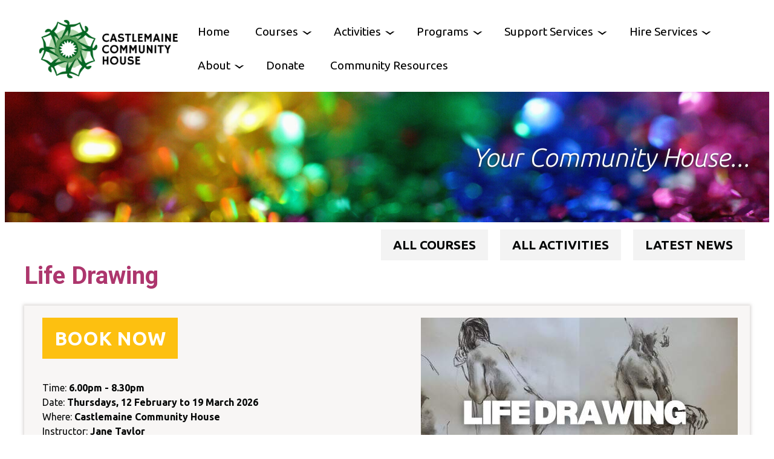

--- FILE ---
content_type: text/html; charset=UTF-8
request_url: https://cch.org.au/courses/life-drawing/
body_size: 7606
content:
<!DOCTYPE html>
<html lang="en-AU">
<head>
<meta charset="UTF-8">
<meta name="viewport" content="width=device-width, initial-scale=1">
<meta name="description" content="Castlemaine Community House | CCH">
<link rel="profile" href="http://gmpg.org/xfn/11">
<link rel="pingback" href="https://cch.org.au/xmlrpc.php">

<title>Life Drawing &#8211; Castlemaine Community House</title>
<meta name='robots' content='max-image-preview:large' />
<link rel="alternate" title="oEmbed (JSON)" type="application/json+oembed" href="https://cch.org.au/wp-json/oembed/1.0/embed?url=https%3A%2F%2Fcch.org.au%2Fcourses%2Flife-drawing%2F" />
<link rel="alternate" title="oEmbed (XML)" type="text/xml+oembed" href="https://cch.org.au/wp-json/oembed/1.0/embed?url=https%3A%2F%2Fcch.org.au%2Fcourses%2Flife-drawing%2F&#038;format=xml" />
<style id='wp-img-auto-sizes-contain-inline-css' type='text/css'>
img:is([sizes=auto i],[sizes^="auto," i]){contain-intrinsic-size:3000px 1500px}
/*# sourceURL=wp-img-auto-sizes-contain-inline-css */
</style>
<style id='wp-block-library-inline-css' type='text/css'>
:root{--wp-block-synced-color:#7a00df;--wp-block-synced-color--rgb:122,0,223;--wp-bound-block-color:var(--wp-block-synced-color);--wp-editor-canvas-background:#ddd;--wp-admin-theme-color:#007cba;--wp-admin-theme-color--rgb:0,124,186;--wp-admin-theme-color-darker-10:#006ba1;--wp-admin-theme-color-darker-10--rgb:0,107,160.5;--wp-admin-theme-color-darker-20:#005a87;--wp-admin-theme-color-darker-20--rgb:0,90,135;--wp-admin-border-width-focus:2px}@media (min-resolution:192dpi){:root{--wp-admin-border-width-focus:1.5px}}.wp-element-button{cursor:pointer}:root .has-very-light-gray-background-color{background-color:#eee}:root .has-very-dark-gray-background-color{background-color:#313131}:root .has-very-light-gray-color{color:#eee}:root .has-very-dark-gray-color{color:#313131}:root .has-vivid-green-cyan-to-vivid-cyan-blue-gradient-background{background:linear-gradient(135deg,#00d084,#0693e3)}:root .has-purple-crush-gradient-background{background:linear-gradient(135deg,#34e2e4,#4721fb 50%,#ab1dfe)}:root .has-hazy-dawn-gradient-background{background:linear-gradient(135deg,#faaca8,#dad0ec)}:root .has-subdued-olive-gradient-background{background:linear-gradient(135deg,#fafae1,#67a671)}:root .has-atomic-cream-gradient-background{background:linear-gradient(135deg,#fdd79a,#004a59)}:root .has-nightshade-gradient-background{background:linear-gradient(135deg,#330968,#31cdcf)}:root .has-midnight-gradient-background{background:linear-gradient(135deg,#020381,#2874fc)}:root{--wp--preset--font-size--normal:16px;--wp--preset--font-size--huge:42px}.has-regular-font-size{font-size:1em}.has-larger-font-size{font-size:2.625em}.has-normal-font-size{font-size:var(--wp--preset--font-size--normal)}.has-huge-font-size{font-size:var(--wp--preset--font-size--huge)}.has-text-align-center{text-align:center}.has-text-align-left{text-align:left}.has-text-align-right{text-align:right}.has-fit-text{white-space:nowrap!important}#end-resizable-editor-section{display:none}.aligncenter{clear:both}.items-justified-left{justify-content:flex-start}.items-justified-center{justify-content:center}.items-justified-right{justify-content:flex-end}.items-justified-space-between{justify-content:space-between}.screen-reader-text{border:0;clip-path:inset(50%);height:1px;margin:-1px;overflow:hidden;padding:0;position:absolute;width:1px;word-wrap:normal!important}.screen-reader-text:focus{background-color:#ddd;clip-path:none;color:#444;display:block;font-size:1em;height:auto;left:5px;line-height:normal;padding:15px 23px 14px;text-decoration:none;top:5px;width:auto;z-index:100000}html :where(.has-border-color){border-style:solid}html :where([style*=border-top-color]){border-top-style:solid}html :where([style*=border-right-color]){border-right-style:solid}html :where([style*=border-bottom-color]){border-bottom-style:solid}html :where([style*=border-left-color]){border-left-style:solid}html :where([style*=border-width]){border-style:solid}html :where([style*=border-top-width]){border-top-style:solid}html :where([style*=border-right-width]){border-right-style:solid}html :where([style*=border-bottom-width]){border-bottom-style:solid}html :where([style*=border-left-width]){border-left-style:solid}html :where(img[class*=wp-image-]){height:auto;max-width:100%}:where(figure){margin:0 0 1em}html :where(.is-position-sticky){--wp-admin--admin-bar--position-offset:var(--wp-admin--admin-bar--height,0px)}@media screen and (max-width:600px){html :where(.is-position-sticky){--wp-admin--admin-bar--position-offset:0px}}

/*# sourceURL=wp-block-library-inline-css */
</style><style id='global-styles-inline-css' type='text/css'>
:root{--wp--preset--aspect-ratio--square: 1;--wp--preset--aspect-ratio--4-3: 4/3;--wp--preset--aspect-ratio--3-4: 3/4;--wp--preset--aspect-ratio--3-2: 3/2;--wp--preset--aspect-ratio--2-3: 2/3;--wp--preset--aspect-ratio--16-9: 16/9;--wp--preset--aspect-ratio--9-16: 9/16;--wp--preset--color--black: #000000;--wp--preset--color--cyan-bluish-gray: #abb8c3;--wp--preset--color--white: #ffffff;--wp--preset--color--pale-pink: #f78da7;--wp--preset--color--vivid-red: #cf2e2e;--wp--preset--color--luminous-vivid-orange: #ff6900;--wp--preset--color--luminous-vivid-amber: #fcb900;--wp--preset--color--light-green-cyan: #7bdcb5;--wp--preset--color--vivid-green-cyan: #00d084;--wp--preset--color--pale-cyan-blue: #8ed1fc;--wp--preset--color--vivid-cyan-blue: #0693e3;--wp--preset--color--vivid-purple: #9b51e0;--wp--preset--gradient--vivid-cyan-blue-to-vivid-purple: linear-gradient(135deg,rgb(6,147,227) 0%,rgb(155,81,224) 100%);--wp--preset--gradient--light-green-cyan-to-vivid-green-cyan: linear-gradient(135deg,rgb(122,220,180) 0%,rgb(0,208,130) 100%);--wp--preset--gradient--luminous-vivid-amber-to-luminous-vivid-orange: linear-gradient(135deg,rgb(252,185,0) 0%,rgb(255,105,0) 100%);--wp--preset--gradient--luminous-vivid-orange-to-vivid-red: linear-gradient(135deg,rgb(255,105,0) 0%,rgb(207,46,46) 100%);--wp--preset--gradient--very-light-gray-to-cyan-bluish-gray: linear-gradient(135deg,rgb(238,238,238) 0%,rgb(169,184,195) 100%);--wp--preset--gradient--cool-to-warm-spectrum: linear-gradient(135deg,rgb(74,234,220) 0%,rgb(151,120,209) 20%,rgb(207,42,186) 40%,rgb(238,44,130) 60%,rgb(251,105,98) 80%,rgb(254,248,76) 100%);--wp--preset--gradient--blush-light-purple: linear-gradient(135deg,rgb(255,206,236) 0%,rgb(152,150,240) 100%);--wp--preset--gradient--blush-bordeaux: linear-gradient(135deg,rgb(254,205,165) 0%,rgb(254,45,45) 50%,rgb(107,0,62) 100%);--wp--preset--gradient--luminous-dusk: linear-gradient(135deg,rgb(255,203,112) 0%,rgb(199,81,192) 50%,rgb(65,88,208) 100%);--wp--preset--gradient--pale-ocean: linear-gradient(135deg,rgb(255,245,203) 0%,rgb(182,227,212) 50%,rgb(51,167,181) 100%);--wp--preset--gradient--electric-grass: linear-gradient(135deg,rgb(202,248,128) 0%,rgb(113,206,126) 100%);--wp--preset--gradient--midnight: linear-gradient(135deg,rgb(2,3,129) 0%,rgb(40,116,252) 100%);--wp--preset--font-size--small: 13px;--wp--preset--font-size--medium: 20px;--wp--preset--font-size--large: 36px;--wp--preset--font-size--x-large: 42px;--wp--preset--spacing--20: 0.44rem;--wp--preset--spacing--30: 0.67rem;--wp--preset--spacing--40: 1rem;--wp--preset--spacing--50: 1.5rem;--wp--preset--spacing--60: 2.25rem;--wp--preset--spacing--70: 3.38rem;--wp--preset--spacing--80: 5.06rem;--wp--preset--shadow--natural: 6px 6px 9px rgba(0, 0, 0, 0.2);--wp--preset--shadow--deep: 12px 12px 50px rgba(0, 0, 0, 0.4);--wp--preset--shadow--sharp: 6px 6px 0px rgba(0, 0, 0, 0.2);--wp--preset--shadow--outlined: 6px 6px 0px -3px rgb(255, 255, 255), 6px 6px rgb(0, 0, 0);--wp--preset--shadow--crisp: 6px 6px 0px rgb(0, 0, 0);}:where(.is-layout-flex){gap: 0.5em;}:where(.is-layout-grid){gap: 0.5em;}body .is-layout-flex{display: flex;}.is-layout-flex{flex-wrap: wrap;align-items: center;}.is-layout-flex > :is(*, div){margin: 0;}body .is-layout-grid{display: grid;}.is-layout-grid > :is(*, div){margin: 0;}:where(.wp-block-columns.is-layout-flex){gap: 2em;}:where(.wp-block-columns.is-layout-grid){gap: 2em;}:where(.wp-block-post-template.is-layout-flex){gap: 1.25em;}:where(.wp-block-post-template.is-layout-grid){gap: 1.25em;}.has-black-color{color: var(--wp--preset--color--black) !important;}.has-cyan-bluish-gray-color{color: var(--wp--preset--color--cyan-bluish-gray) !important;}.has-white-color{color: var(--wp--preset--color--white) !important;}.has-pale-pink-color{color: var(--wp--preset--color--pale-pink) !important;}.has-vivid-red-color{color: var(--wp--preset--color--vivid-red) !important;}.has-luminous-vivid-orange-color{color: var(--wp--preset--color--luminous-vivid-orange) !important;}.has-luminous-vivid-amber-color{color: var(--wp--preset--color--luminous-vivid-amber) !important;}.has-light-green-cyan-color{color: var(--wp--preset--color--light-green-cyan) !important;}.has-vivid-green-cyan-color{color: var(--wp--preset--color--vivid-green-cyan) !important;}.has-pale-cyan-blue-color{color: var(--wp--preset--color--pale-cyan-blue) !important;}.has-vivid-cyan-blue-color{color: var(--wp--preset--color--vivid-cyan-blue) !important;}.has-vivid-purple-color{color: var(--wp--preset--color--vivid-purple) !important;}.has-black-background-color{background-color: var(--wp--preset--color--black) !important;}.has-cyan-bluish-gray-background-color{background-color: var(--wp--preset--color--cyan-bluish-gray) !important;}.has-white-background-color{background-color: var(--wp--preset--color--white) !important;}.has-pale-pink-background-color{background-color: var(--wp--preset--color--pale-pink) !important;}.has-vivid-red-background-color{background-color: var(--wp--preset--color--vivid-red) !important;}.has-luminous-vivid-orange-background-color{background-color: var(--wp--preset--color--luminous-vivid-orange) !important;}.has-luminous-vivid-amber-background-color{background-color: var(--wp--preset--color--luminous-vivid-amber) !important;}.has-light-green-cyan-background-color{background-color: var(--wp--preset--color--light-green-cyan) !important;}.has-vivid-green-cyan-background-color{background-color: var(--wp--preset--color--vivid-green-cyan) !important;}.has-pale-cyan-blue-background-color{background-color: var(--wp--preset--color--pale-cyan-blue) !important;}.has-vivid-cyan-blue-background-color{background-color: var(--wp--preset--color--vivid-cyan-blue) !important;}.has-vivid-purple-background-color{background-color: var(--wp--preset--color--vivid-purple) !important;}.has-black-border-color{border-color: var(--wp--preset--color--black) !important;}.has-cyan-bluish-gray-border-color{border-color: var(--wp--preset--color--cyan-bluish-gray) !important;}.has-white-border-color{border-color: var(--wp--preset--color--white) !important;}.has-pale-pink-border-color{border-color: var(--wp--preset--color--pale-pink) !important;}.has-vivid-red-border-color{border-color: var(--wp--preset--color--vivid-red) !important;}.has-luminous-vivid-orange-border-color{border-color: var(--wp--preset--color--luminous-vivid-orange) !important;}.has-luminous-vivid-amber-border-color{border-color: var(--wp--preset--color--luminous-vivid-amber) !important;}.has-light-green-cyan-border-color{border-color: var(--wp--preset--color--light-green-cyan) !important;}.has-vivid-green-cyan-border-color{border-color: var(--wp--preset--color--vivid-green-cyan) !important;}.has-pale-cyan-blue-border-color{border-color: var(--wp--preset--color--pale-cyan-blue) !important;}.has-vivid-cyan-blue-border-color{border-color: var(--wp--preset--color--vivid-cyan-blue) !important;}.has-vivid-purple-border-color{border-color: var(--wp--preset--color--vivid-purple) !important;}.has-vivid-cyan-blue-to-vivid-purple-gradient-background{background: var(--wp--preset--gradient--vivid-cyan-blue-to-vivid-purple) !important;}.has-light-green-cyan-to-vivid-green-cyan-gradient-background{background: var(--wp--preset--gradient--light-green-cyan-to-vivid-green-cyan) !important;}.has-luminous-vivid-amber-to-luminous-vivid-orange-gradient-background{background: var(--wp--preset--gradient--luminous-vivid-amber-to-luminous-vivid-orange) !important;}.has-luminous-vivid-orange-to-vivid-red-gradient-background{background: var(--wp--preset--gradient--luminous-vivid-orange-to-vivid-red) !important;}.has-very-light-gray-to-cyan-bluish-gray-gradient-background{background: var(--wp--preset--gradient--very-light-gray-to-cyan-bluish-gray) !important;}.has-cool-to-warm-spectrum-gradient-background{background: var(--wp--preset--gradient--cool-to-warm-spectrum) !important;}.has-blush-light-purple-gradient-background{background: var(--wp--preset--gradient--blush-light-purple) !important;}.has-blush-bordeaux-gradient-background{background: var(--wp--preset--gradient--blush-bordeaux) !important;}.has-luminous-dusk-gradient-background{background: var(--wp--preset--gradient--luminous-dusk) !important;}.has-pale-ocean-gradient-background{background: var(--wp--preset--gradient--pale-ocean) !important;}.has-electric-grass-gradient-background{background: var(--wp--preset--gradient--electric-grass) !important;}.has-midnight-gradient-background{background: var(--wp--preset--gradient--midnight) !important;}.has-small-font-size{font-size: var(--wp--preset--font-size--small) !important;}.has-medium-font-size{font-size: var(--wp--preset--font-size--medium) !important;}.has-large-font-size{font-size: var(--wp--preset--font-size--large) !important;}.has-x-large-font-size{font-size: var(--wp--preset--font-size--x-large) !important;}
/*# sourceURL=global-styles-inline-css */
</style>

<style id='classic-theme-styles-inline-css' type='text/css'>
/*! This file is auto-generated */
.wp-block-button__link{color:#fff;background-color:#32373c;border-radius:9999px;box-shadow:none;text-decoration:none;padding:calc(.667em + 2px) calc(1.333em + 2px);font-size:1.125em}.wp-block-file__button{background:#32373c;color:#fff;text-decoration:none}
/*# sourceURL=/wp-includes/css/classic-themes.min.css */
</style>
<link rel='stylesheet' id='theme-my-login-css' href='https://cch.org.au/wp-content/plugins/theme-my-login/assets/styles/theme-my-login.min.css' type='text/css' media='all' />
<link rel='stylesheet' id='wp-components-css' href='https://cch.org.au/wp-includes/css/dist/components/style.min.css' type='text/css' media='all' />
<link rel='stylesheet' id='godaddy-styles-css' href='https://cch.org.au/wp-content/plugins/coblocks/includes/Dependencies/GoDaddy/Styles/build/latest.css' type='text/css' media='all' />
<link rel='stylesheet' id='nav-css-css' href='https://cch.org.au/wp-content/themes/cch-theme/src/styles/navigation.css' type='text/css' media='screen' />
<link rel='stylesheet' id='ggstyle-style-css' href='https://cch.org.au/wp-content/themes/cch-theme/style.css' type='text/css' media='all' />
<link rel='stylesheet' id='tablepress-default-css' href='https://cch.org.au/wp-content/plugins/tablepress/css/build/default.css' type='text/css' media='all' />
<script type="text/javascript" src="https://cch.org.au/wp-includes/js/jquery/jquery.min.js" id="jquery-core-js"></script>
<script type="text/javascript" src="https://cch.org.au/wp-includes/js/jquery/jquery-migrate.min.js" id="jquery-migrate-js"></script>
<link rel="https://api.w.org/" href="https://cch.org.au/wp-json/" /><link rel="EditURI" type="application/rsd+xml" title="RSD" href="https://cch.org.au/xmlrpc.php?rsd" />
<link rel="canonical" href="https://cch.org.au/courses/life-drawing/" />
<link rel='shortlink' href='https://cch.org.au/?p=4657' />

<link href="https://fonts.googleapis.com/css2?family=Roboto:ital,wght@0,400;0,700;1,400;1,700&family=Ubuntu:ital,wght@0,300;0,400;0,700;1,300;1,400&display=swap" rel="stylesheet">

<link rel="icon" href="https://cch.org.au/wp-content/uploads/2020/07/cropped-apple-icon-32x32.png" sizes="32x32" />
<link rel="icon" href="https://cch.org.au/wp-content/uploads/2020/07/cropped-apple-icon-192x192.png" sizes="192x192" />
<link rel="apple-touch-icon" href="https://cch.org.au/wp-content/uploads/2020/07/cropped-apple-icon-180x180.png" />
<meta name="msapplication-TileImage" content="https://cch.org.au/wp-content/uploads/2020/07/cropped-apple-icon-270x270.png" />
		<style type="text/css" id="wp-custom-css">
			.site-footer a:hover {
   text-shadow: 0px 0px 0px rgba(44, 46, 46, 0.9);
}
.extra-subs a {
	margin-top: 30px;
	margin-bottom: 30px;
    background-color: #f5aa26;
    padding: 15px;
    color: white;
    font-size: 1.5em;
    border: 4px solid white;
    transition: .5s ease-out;
	border-radius: none;
}

.extra-subs a:hover {
	text-shadow: none;
	text-decoration:none;
    background-color: #ec6e1a;
    transform: scale(1.05);
    -webkit-box-shadow: 0px 10px 13px -7px #000000, 5px 5px 15px 5px rgba(0,0,0,0);
    box-shadow: 0px 10px 13px -7px #000000, 5px 5px 15px 5px rgba(0,0,0,0);
} 		</style>
		
<style>
	a.btn-subscribe {display:inline-block;float:left;background-color:#f5aa26;padding:10px;color:white;font-size:1.5em;border:4px solid white;transition:.5s ease-out;}
	a.btn-subscribe:hover {text-shadow:none;background-color:#ec6e1a;transform:scale(1.05);-webkit-box-shadow: 0px 10px 13px -7px #000000, 5px 5px 15px 5px rgba(0,0,0,0); 
box-shadow: 0px 10px 13px -7px #000000, 5px 5px 15px 5px rgba(0,0,0,0);}
#mc_embed_signup .mc-field-group {display: block !important;}
	</style>
</head>

<body class="wp-singular course-template-default single single-course postid-4657 wp-theme-cch-theme group-blog">
<script>/**
 * File skip-link-focus-fix.js.
 *
 * Helps with accessibility for keyboard only users.
 *
 * Learn more: https://git.io/vWdr2
 */
( function() {
	var isWebkit = navigator.userAgent.toLowerCase().indexOf( 'webkit' ) > -1,
	    isOpera  = navigator.userAgent.toLowerCase().indexOf( 'opera' )  > -1,
	    isIe     = navigator.userAgent.toLowerCase().indexOf( 'msie' )   > -1;

	if ( ( isWebkit || isOpera || isIe ) && document.getElementById && window.addEventListener ) {
		window.addEventListener( 'hashchange', function() {
			var id = location.hash.substring( 1 ),
				element;

			if ( ! ( /^[A-z0-9_-]+$/.test( id ) ) ) {
				return;
			}

			element = document.getElementById( id );

			if ( element ) {
				if ( ! ( /^(?:a|select|input|button|textarea)$/i.test( element.tagName ) ) ) {
					element.tabIndex = -1;
				}

				element.focus();
			}
		}, false );
	}
})();
</script><div id="page" class="site">
	<a class="skip-link screen-reader-text" href="#main">Skip to content</a>

	
	<header id="masthead" class="site-header" role="banner">
		<div class="container">

						<div class="site-branding">
				<p class="site-title"><a href="https://cch.org.au"><img alt="Castlemaine Community House" src="https://cch.org.au/wp-content/themes/cch-theme/src/images/logo.jpg"/></a></p>			</div>

			<button class="menu-toggle" aria-controls="site-navigation" aria-expanded="false">
				<span style="margin-right:10px;">MENU</span><span class="menu-toggle-box">
					<span class="menu-toggle-inner"></span>
				</span>
			</button>

			<nav id="site-navigation" class="main-navigation" role="navigation">
				<div class="menu-main-container"><ul id="primary-menu" class="menu"><li id="menu-item-69" class="menu-item menu-item-type-post_type menu-item-object-page menu-item-home menu-item-69"><a href="https://cch.org.au/">Home</a></li>
<li id="menu-item-104" class="menu-item menu-item-type-post_type_archive menu-item-object-course menu-item-has-children menu-item-104"><a href="https://cch.org.au/courses/">Courses</a><button class="sub-menu-toggle"></button>
<ul class="sub-menu">
	<li id="menu-item-113" class="menu-item menu-item-type-taxonomy menu-item-object-course_cat current-course-ancestor current-menu-parent current-course-parent menu-item-113"><a href="https://cch.org.au/course-category/arts/">Arts</a></li>
	<li id="menu-item-115" class="menu-item menu-item-type-taxonomy menu-item-object-course_cat menu-item-115"><a href="https://cch.org.au/course-category/cooking/">Cooking</a></li>
	<li id="menu-item-2431" class="menu-item menu-item-type-taxonomy menu-item-object-course_cat menu-item-2431"><a href="https://cch.org.au/course-category/digital-skills/">Digital Skills</a></li>
	<li id="menu-item-114" class="menu-item menu-item-type-taxonomy menu-item-object-course_cat menu-item-114"><a href="https://cch.org.au/course-category/employment-skills/">Employment Skills</a></li>
	<li id="menu-item-4940" class="menu-item menu-item-type-taxonomy menu-item-object-course_cat menu-item-4940"><a href="https://cch.org.au/course-category/get-active-mount-alexander-shire/">Active Mount Alexander</a></li>
	<li id="menu-item-116" class="menu-item menu-item-type-taxonomy menu-item-object-course_cat menu-item-116"><a href="https://cch.org.au/course-category/health-wellbeing/">Health / Wellbeing</a></li>
	<li id="menu-item-117" class="menu-item menu-item-type-taxonomy menu-item-object-course_cat menu-item-117"><a href="https://cch.org.au/course-category/language-writing/">Language</a></li>
	<li id="menu-item-119" class="menu-item menu-item-type-taxonomy menu-item-object-course_cat menu-item-119"><a href="https://cch.org.au/course-category/sustainability/">Sustainability</a></li>
</ul>
</li>
<li id="menu-item-103" class="menu-item menu-item-type-post_type_archive menu-item-object-activity menu-item-has-children menu-item-103"><a href="https://cch.org.au/activities/">Activities</a><button class="sub-menu-toggle"></button>
<ul class="sub-menu">
	<li id="menu-item-4793" class="menu-item menu-item-type-post_type menu-item-object-page menu-item-4793"><a href="https://cch.org.au/parents-support-castlemaine/">Parents Support Group Castlemaine</a></li>
	<li id="menu-item-4143" class="menu-item menu-item-type-post_type menu-item-object-page menu-item-4143"><a href="https://cch.org.au/youth-programs-castlemaine/">Castlemaine Youth Programs</a></li>
	<li id="menu-item-1904" class="menu-item menu-item-type-post_type menu-item-object-page menu-item-1904"><a href="https://cch.org.au/carer-support-group/">Carer Support Group</a></li>
	<li id="menu-item-532" class="menu-item menu-item-type-post_type menu-item-object-page menu-item-532"><a href="https://cch.org.au/castlemaine-community-lunch/">Castlemaine Community Lunch</a></li>
	<li id="menu-item-537" class="menu-item menu-item-type-post_type menu-item-object-page menu-item-537"><a href="https://cch.org.au/community-kitchen-garden/">Community Kitchen Garden</a></li>
</ul>
</li>
<li id="menu-item-67" class="menu-item menu-item-type-post_type menu-item-object-page menu-item-has-children menu-item-67"><a href="https://cch.org.au/community/">Programs</a><button class="sub-menu-toggle"></button>
<ul class="sub-menu">
	<li id="menu-item-2750" class="menu-item menu-item-type-post_type menu-item-object-page menu-item-2750"><a href="https://cch.org.au/castlemaine-pride/">Castlemaine Pride</a></li>
	<li id="menu-item-4087" class="menu-item menu-item-type-post_type menu-item-object-page menu-item-4087"><a href="https://cch.org.au/growing-abundance/">Growing Abundance</a></li>
	<li id="menu-item-3280" class="menu-item menu-item-type-post_type menu-item-object-page menu-item-3280"><a href="https://cch.org.au/murnong-mummas/">Murnong Mummas</a></li>
	<li id="menu-item-2951" class="menu-item menu-item-type-post_type menu-item-object-page menu-item-2951"><a href="https://cch.org.au/getconnected/">Get Connected Mount Alexander</a></li>
	<li id="menu-item-546" class="menu-item menu-item-type-post_type menu-item-object-page menu-item-546"><a href="https://cch.org.au/mount-alexander-shire-disability-advocacy-group/">Mount Alexander Shire Disability Advocacy Group</a></li>
</ul>
</li>
<li id="menu-item-73" class="menu-item menu-item-type-post_type menu-item-object-page menu-item-has-children menu-item-73"><a href="https://cch.org.au/services/">Support Services</a><button class="sub-menu-toggle"></button>
<ul class="sub-menu">
	<li id="menu-item-4794" class="menu-item menu-item-type-post_type menu-item-object-page menu-item-4794"><a href="https://cch.org.au/parents-support-castlemaine/">Parents Support Group Castlemaine</a></li>
	<li id="menu-item-3877" class="menu-item menu-item-type-post_type menu-item-object-page menu-item-3877"><a href="https://cch.org.au/help-at-hand-with-table/">Help at Hand</a></li>
	<li id="menu-item-381" class="menu-item menu-item-type-post_type menu-item-object-page menu-item-381"><a href="https://cch.org.au/services/services-australia-agency/">Services Australia Agency</a></li>
	<li id="menu-item-645" class="menu-item menu-item-type-post_type menu-item-object-page menu-item-645"><a href="https://cch.org.au/services/no-interest-loan-scheme/">No Interest Loan Scheme</a></li>
	<li id="menu-item-3059" class="menu-item menu-item-type-post_type menu-item-object-page menu-item-3059"><a href="https://cch.org.au/food-pantry/">CCH Food Pantry</a></li>
	<li id="menu-item-4517" class="menu-item menu-item-type-post_type menu-item-object-page menu-item-4517"><a href="https://cch.org.au/power-saving-bonus/">Power Saving Bonus</a></li>
	<li id="menu-item-383" class="menu-item menu-item-type-post_type menu-item-object-page menu-item-383"><a href="https://cch.org.au/services/public-computer-internet-access/">Public Computer &#038; Internet Access</a></li>
</ul>
</li>
<li id="menu-item-3512" class="menu-item menu-item-type-post_type menu-item-object-page menu-item-has-children menu-item-3512"><a href="https://cch.org.au/venue-hire/">Hire Services</a><button class="sub-menu-toggle"></button>
<ul class="sub-menu">
	<li id="menu-item-4129" class="menu-item menu-item-type-post_type menu-item-object-page menu-item-4129"><a href="https://cch.org.au/venue-hire/">Venue Hire</a></li>
	<li id="menu-item-3581" class="menu-item menu-item-type-post_type menu-item-object-page menu-item-3581"><a href="https://cch.org.au/party-hire/">Party Hire</a></li>
</ul>
</li>
<li id="menu-item-71" class="menu-item menu-item-type-post_type menu-item-object-page menu-item-has-children menu-item-71"><a href="https://cch.org.au/about/">About</a><button class="sub-menu-toggle"></button>
<ul class="sub-menu">
	<li id="menu-item-4128" class="menu-item menu-item-type-post_type menu-item-object-page menu-item-4128"><a href="https://cch.org.au/about/work-with-us/">Work With Us</a></li>
	<li id="menu-item-72" class="menu-item menu-item-type-post_type menu-item-object-page menu-item-72"><a href="https://cch.org.au/contact-us/">Contact Us</a></li>
	<li id="menu-item-111" class="menu-item menu-item-type-post_type menu-item-object-page current_page_parent menu-item-111"><a href="https://cch.org.au/cch-news/">CCH News</a></li>
</ul>
</li>
<li id="menu-item-4804" class="menu-item menu-item-type-post_type menu-item-object-page menu-item-4804"><a href="https://cch.org.au/friends-of-castlemaine-community-house/">Donate</a></li>
<li id="menu-item-4939" class="menu-item menu-item-type-post_type menu-item-object-page menu-item-4939"><a href="https://cch.org.au/community-resources/">Community Resources</a></li>
</ul></div>			</nav>

		</div>
	</header>

	<div class="header-banner">

    <div class="container">
        <p class="site-description">
            Your Community House...
        </p>
    
            </div>

    <style>
        .header-banner {
            background-image: url("https://cch.org.au/wp-content/uploads/2020/07/rainbow-lge-1920x385.jpg");        }
    </style>
</div>


	
	
	<main id="main" class="site-main" role="main">

	
<article id="post-4657" class="post-4657 course type-course status-publish has-post-thumbnail hentry course_cat-arts">
    <header class="page-header">
        <h1 class="page-title single">Life Drawing</h1>
        
    </header><!-- .page-header -->

    <div class="page-content">
	    
	    <div class="leftfloaty">
		 		<a class="booknow" href="https://www.socialplanet.com.au/activity/view?id=44316">Book Now</a>				
			    	    <p>Time: <strong>6.00pm - 8.30pm</strong><br>		    Date: <strong>Thursdays, 12 February to 19 March 2026</strong><br>
	    Where: <strong>Castlemaine Community House</strong><br>
	    Instructor: <strong>Jane Taylor</strong></p>
	            		
		<p>Build your skills understanding and representing the human form in a friendly encouraging environment. This course explores approaches to figure drawing and we are lucky to have a variety of models. Life drawing is a rewarding and engaging practice to which artists can return over many years. A time-honoured component of artistic training, it is also a wonderful art form in itself.</p>
<p>Suitable for all levels of ability and beginners are most welcome.</p>
<p>Suitable for all levels of ability and beginners are most welcome.</p>
<p>All materials &amp; equipment provided!</p>
<p><strong>Ages 18+</strong></p>
<p><strong>Accessibility: this class will take place up 2 flights of stairs</strong></p>
<p><strong>Date: </strong>Thursdays, 12 February to 19 March 2026 (6 sessions)<br />
<strong>Time: </strong>6.00pm &#8211; 8.30pm<br />
<strong>Cost: </strong> $287.50 (Full) / $277.50 (Early Bird Discount &#8211; available until 2 February) / $267.50 (Concession)</p>
<p><strong>Facilitator: </strong>Jane Taylor</p>
                <div style="clear:both;"></div>
		</div>
	    
	    <div class="rightfloaty"><img width="524" height="360" src="https://cch.org.au/wp-content/uploads/2025/09/Life-Drawing.jpg" class="attachment-large size-large" alt="" decoding="async" fetchpriority="high" srcset="https://cch.org.au/wp-content/uploads/2025/09/Life-Drawing.jpg 524w, https://cch.org.au/wp-content/uploads/2025/09/Life-Drawing-300x206.jpg 300w" sizes="(max-width: 524px) 100vw, 524px" /></div>
	    <div style="clear:both;"></div>
	    
	   
	
		
	
		
	
        
    </div><!-- .page-content -->

       <div class="toppy">
	
	<a class="booknow" href="https://cch.org.au/courses">All Courses</a>
	<a class="booknow" href="https://cch.org.au/activities">All Activities</a>
	<a class="booknow" href="https://cch.org.au/cch-news">Latest News</a>
	
	  
</div> 
</article><!-- #post-## -->


	</main><!-- #content -->
	
	
	<div class="footer-banner">

    <div class="container">
        <p class="site-description">
          Share, learn and celebrate our community
        </p>
    </div>

    <style>
        .footer-banner {
            background-image: url("https://cch.org.au/wp-content/uploads/2022/06/corn-seedlings.jpg");        }
    </style>
</div>

	<footer id="colophon" class="site-footer" role="contentinfo">
		<div class="container">
			<div class="footer-about">
				<p>
					<img src="https://cch.org.au/wp-content/themes/cch-theme/src/images/Gay_Pride_Flag.png" alt="LGBT Flag">
					<img src="https://cch.org.au/wp-content/themes/cch-theme/src/images/aboriginal-flag.png" alt="Aboriginal Flag">
				</p>
				<div class="quote">
					<p>Castlemaine Community House acknowledge &amp; pay our respects to the Dja Dja Wurrung people, traditional custodians of this land, and to their Elders; past, present and emerging. We acknowledge that this land has never been ceded.</p>
				</div>
			</div>

			<div class="footer-contact">
				<h4>Contact Info</h4>
<p>a: PO Box 386, Castlemaine VIC 3450 Australia</p>
<p>e: <a href="mailto:reception@cch.org.au"><i class="icon-envelope"></i>reception@cch.org.au</a></p>
<p>t: <a href="tel:+61 3 5472 4842"><i class="icon-phone"></i>+61 3 5472 4842</a></p>
<p><strong>Office Hours:</strong><br />
Monday-Friday: 9am – 3pm.</p>
				
				
			</div>

			<div class="footer-social">
				
				<h4>Follow Us</h4>
				
				<a class="btn-subscribe" href="http://eepurl.com/gdmXnz">Subscribe</a>


				<div class="social-icons">
	
	<a href="https://www.instagram.com/castlemainecommunity/" target="_blank">
		<img src="https://cch.org.au/wp-content/themes/cch-theme/src/images/insta-icon-web.png">
		<span class="sr-only">Instagram</span>
	</a>
	
	<a href="https://www.facebook.com/pages/Castlemaine-Community-House/108854515811534?fref=ts" target="_blank">
		<img src="https://cch.org.au/wp-content/themes/cch-theme/src/images/fb-icon-web.png">
		<span class="sr-only">Facebook</span>
	</a>

</div>

				<p>
					<img alt="Registered Charity" src="https://cch.org.au/wp-content/themes/cch-theme/src/images/registered-charity.png" />
					<img alt="NH Logo" src="https://cch.org.au/wp-content/themes/cch-theme/src/images/NHVic-Logo-small.png" />
				</p>
			</div>
		</div><!-- .container -->

		<div class="site-info">
			<div class="container">
				<p class="site-copy">
					&copy; 2026 <a href='https://cch.org.au/'>Castlemaine Community House</a>. All rights reserved.				</p>

				<p class="site-credits">
					<a href="https://greengraphics.com.au/" rel="noopener" target="_blank">Website by Greengraphics</a>
				</p>
			</div><!-- .container -->
		</div><!-- .site-info -->

	</footer><!-- #colophon -->

</div><!-- #page -->

<script type="speculationrules">
{"prefetch":[{"source":"document","where":{"and":[{"href_matches":"/*"},{"not":{"href_matches":["/wp-*.php","/wp-admin/*","/wp-content/uploads/*","/wp-content/*","/wp-content/plugins/*","/wp-content/themes/cch-theme/*","/*\\?(.+)"]}},{"not":{"selector_matches":"a[rel~=\"nofollow\"]"}},{"not":{"selector_matches":".no-prefetch, .no-prefetch a"}}]},"eagerness":"conservative"}]}
</script>
<script type="text/javascript" src="https://cch.org.au/wp-content/plugins/coblocks/dist/js/coblocks-animation.js" id="coblocks-animation-js"></script>
<script type="text/javascript" id="theme-my-login-js-extra">
/* <![CDATA[ */
var themeMyLogin = {"action":"","errors":[]};
//# sourceURL=theme-my-login-js-extra
/* ]]> */
</script>
<script type="text/javascript" src="https://cch.org.au/wp-content/plugins/theme-my-login/assets/scripts/theme-my-login.min.js" id="theme-my-login-js"></script>
<script type="text/javascript" src="https://cch.org.au/wp-content/themes/cch-theme/src/scripts/navigation.js" id="nav-js-js"></script>

</body>
</html>


--- FILE ---
content_type: text/css
request_url: https://cch.org.au/wp-content/themes/cch-theme/src/styles/navigation.css
body_size: 1272
content:
/*--------------------------------------------------------------
## Navigation
--------------------------------------------------------------*/

/* Base nav styling */
nav {
    color: black;
    font-size: 1.2em;
}

nav ul {
    list-style-type: none;
    padding-left: 0;
    margin: 0;
    display: flex;
    flex-flow: wrap;
    align-items: center;
}

nav ul ul {
    /* display: none; */
    margin: 0;
    padding: 0;
}

nav li {
    display: flex;
    align-items: center;
    padding: 1em;
}

nav li::after {
    content: '|';
    position: relative;
    right: -1em;
}

nav li:last-child::after {
    content: none;
}

nav a,
nav button {
    background-color: inherit;
    border-radius: 0;
    box-shadow: none;
    color: inherit;
    cursor: pointer;
    display: block;
    font-size: 1em;
    font-weight: bold;
    margin: 0;
    padding: 0;
    text-align: center;
    transition-property: color, background-color;
    transition-timing-function: ease;
    transition-duration: 0.3s;
}

nav a:hover,
nav button:hover {
	text-decoration: none;
    color: var(--color1);
}

.menu-toggle {
    background-color: transparent;
    border: 1px solid transparent;
    box-shadow: none;
    color: inherit;
    cursor: pointer;
    padding: 0.5em;
    display: flex;
    align-items: center;
    font-size: 1em;
    line-height: 1;
}

.menu-toggle.toggled {
    position: absolute;
    top: auto;
    right: 2rem;
    z-index: 10000;
}

.menu-toggle:focus {
    outline: none;
    border: 1px dashed rgba(0, 0, 0, 0.25);
}

.menu-toggle:active,
.menu-toggle:hover {
    box-shadow: none;
    background-color: rgba(0, 0, 0, 0.125);
}

.menu-toggle .text {
    font-size: 32px;
    font-weight: bold;
    text-transform: uppercase;
    margin-right: 0.5em;
}

.menu-toggle-box {
    width: 32px;
    height: 32px;
    display: inline-block;
    position: relative;
}
.menu-toggle-inner {
    display: block;
    top: 50%;
    margin-top: -3px;
    transition-duration: 0.1s;
    transition-timing-function: cubic-bezier(0.55, 0.055, 0.675, 0.19);
}
.menu-toggle.toggled .menu-toggle-inner {
    transform: rotate(45deg);
    transition-delay: 0.14s;
    transition-timing-function: cubic-bezier(0.215, 0.61, 0.355, 1);
}
.menu-toggle-inner,
.menu-toggle-inner::before,
.menu-toggle-inner::after {
    width: 32px;
    height: 5px;
    background-color: black;
    border-radius: 3px;
    position: absolute;
    transition-property: transform;
    transition-duration: 0.15s;
    transition-timing-function: ease;
}
.menu-toggle-inner::before,
.menu-toggle-inner::after {
    content: '';
    display: block;
}
.menu-toggle-inner::before {
    transition: top 0.1s 0.14s ease, opacity 0.1s ease;
    top: -10px;
}
.menu-toggle.toggled .menu-toggle-inner::before {
    top: 0;
    opacity: 0;
    transition: top 0.1s ease, opacity 0.1s 0.14s ease;
}
.menu-toggle-inner::after {
    bottom: -10px;
    transition: bottom 0.1s 0.14s ease,
        transform 0.1s cubic-bezier(0.55, 0.055, 0.675, 0.19);
}
.menu-toggle.toggled .menu-toggle-inner::after {
    bottom: 0;
    transform: rotate(-90deg);
    transition-property: bottom, transform;
    transition-duration: 0.1s, 0.1s, 0.1s;
    transition-timing-function: ease, cubic-bezier(0.215, 0.61, 0.355, 1),
        cubic-bezier(0.215, 0.61, 0.355, 1);
    transition-delay: initial, 0.14s, 0.14s;
    transition: bottom 0.1s ease,
        transform 0.1s 0.14s cubic-bezier(0.215, 0.61, 0.355, 1);
}

.sub-menu-toggle {
    border-left: 1px solid transparent;
    border-bottom: 1px solid transparent;
    text-align: center;
    width: 4rem;
    font-size: 1em;
}

.sub-menu-toggle:focus,
.sub-menu-toggle:active {
    outline: none;
    background-color: rgba(0, 0, 0, 0.125);
}
.sub-menu-toggle::before {
    content: '\2b';
    font-size: 1.5em;
}

.sub-menu-open > .sub-menu-toggle::before {
    content: '\2212';
    /* font-size: 1.5em; */
}

@media (min-width:64.05rem ) {
    .menu-toggle {
        display: none;
    }
}

/* Base mobile menus styling */
@media (max-width: 64rem) {
    .main-navigation {
        /* font-size: 1.4em; */
        display: block;
        padding: 6rem 2rem;
        position: fixed;
        z-index: 9999;
        top: 0;
        left: -64rem;
        bottom: 0;
        transition: left 0.3s ease;
        overflow: auto;
        width: 64rem;
        max-width: 100%;
        background-color: white;
    }
    body.admin-bar .main-navigation {
        top: 48px;
    }
    .main-navigation.toggled {
        left: 0;
    }

    .sub-menu-toggle {
        border-color: inherit;
    }

    .main-navigation li {
        width: 100%;
        padding: 0;
        flex-flow: wrap;
    }

    .main-navigation li::after {
        content: none;
    }

    .main-navigation a {
        border-color: inherit;
        text-align: left;
        padding: 0.5em 1em;
        flex: 1 auto;
    }
    .main-navigation button {
        padding: 0.5em 0;
    }

    .main-navigation ul ul {
        display: flex;
        margin-left: 0;
        width: 100%;
    }
    .main-navigation ul ul li {
    }

    .main-navigation ul ul a {
        padding-left: 2em;
    }

    .main-navigation ul ul .sub-menu-open button {
        background-color: rgba(0, 0, 0, 0.25);
    }

    .main-navigation ul ul ul a {
        padding-left: 3em;
    }
}

.menu-item-has-children > .sub-menu,
.page_item_has_children > .children {
    max-height: 0vh;
    overflow: hidden;
    transition: max-height 0.3s ease;
    will-change: height;
}

.sub-menu-open > .sub-menu,
.sub-menu-open > .children {
    max-height: 80vh;
}

@media (min-width: 64rem) {
    .sub-menu-toggle {
        height: 0.5em;
        width: 0.5em;
        border-width: 0.125em;
        border-color: transparent;
        border-left-color: inherit;
        border-bottom-color: inherit;
        transform: rotate(-45deg) skew(10deg, 10deg);
        position: relative;
        right: -0.5em;
    }
    .sub-menu-toggle::before {
        content: '';
    }

    .sub-menu-toggle:hover {
        background-color: transparent;
    }

    .sub-menu .sub-menu-toggle,
    .children .sub-menu-toggle {
        transform: rotate(-135deg) skew(10deg, 10deg);
    }

    .menu-item-has-children,
    .page_item_has_children {
        position: relative;
    }

    .sub-menu,
    .children {
        position: absolute;
        top: 100%;
        left: 0;
        z-index: 100000;
    }

    .sub-menu li,
    .children li {
        width: 100%;
    }

    .sub-menu li::after,
    .children li::after {
        content: none;
    }

    .menu-item-has-children:hover > .sub-menu,
    .page_item_has_children:hover > .children {
        max-height: 80vh;
        overflow: visible;
    }

    .sub-menu .sub-menu,
    .children .children {
        left: 0%;
        top: 0;
    }
}

--- FILE ---
content_type: text/css
request_url: https://cch.org.au/wp-content/themes/cch-theme/style.css
body_size: 5766
content:
/*
Theme Name: CCH Theme
Author: GreenGraphics
Author URI: https://www.greengraphics.com.au
Description: Base theme
Version: 1.0.0
Text Domain: ggstyle
*/

/*--------------------------------------------------------------
# Elements
--------------------------------------------------------------*/
html {
    -webkit-box-sizing: border-box;
    box-sizing: border-box;
}
*,
*:before,
*:after {
    /* Inherit box-sizing to make it easier to change the property for components that leverage other behavior; see http://css-tricks.com/inheriting-box-sizing-probably-slightly-better-best-practice/ */
    -webkit-box-sizing: inherit;
    box-sizing: inherit;
}
body {
    background: #fff; /* Fallback for when there is no custom background color defined. */
}
blockquote:before,
blockquote:after,
q:before,
q:after {
    content: '';
}
blockquote,
q {
    quotes: '' '';
}
hr {
    background-color: #ccc;
    border: 0;
    height: 1px;
    margin-bottom: 1.5em;
}
ul,
ol {
    margin: 0 0 1.5em 0;
}
ul {
    list-style: disc;
}
ol {
    list-style: decimal;
}
li > ul,
li > ol {
    margin-bottom: 0;
    margin-left: 1.5em;
}
dt {
    font-weight: bold;
}
dd {
    margin: 0 1.5em 1.5em;
}
img {
    height: auto; /* Make sure images are scaled correctly. */
    max-width: 100%; /* Adhere to container width. */
}
table {
    margin: 0 0 1.5em;
    width: 100%;
}
dfn,
cite,
em,
i {
    font-style: italic;
}
blockquote {
    margin: 0 3.5em 1.5em 1.5em;
    font-size: 1.5rem;
    font-style: italic;
}
address {
    margin: 0 0 1.5em;
}
pre {
    background: #eee;
    font-family: 'Courier 10 Pitch', Courier, monospace;
    font-size: 15px;
    font-size: 0.9375rem;
    line-height: 1.6;
    margin-bottom: 1.6em;
    max-width: 100%;
    overflow: auto;
    padding: 1.6em;
}
code,
kbd,
tt,
var {
    font-family: Monaco, Consolas, 'Andale Mono', 'DejaVu Sans Mono', monospace;
    font-size: 15px;
    font-size: 0.9375rem;
}
abbr,
acronym {
    border-bottom: 1px dotted #666;
    cursor: help;
}
mark,
ins {
    background: #fff9c0;
    text-decoration: none;
}

.site-main .comment-navigation,
.site-main .posts-navigation,
.site-main .post-navigation {
    margin: 0 0 1.5em;
    overflow: hidden;
}
.comment-navigation .nav-previous,
.posts-navigation .nav-previous,
.post-navigation .nav-previous {
    float: left;
    width: 50%;
}
.comment-navigation .nav-next,
.posts-navigation .nav-next,
.post-navigation .nav-next {
    float: right;
    text-align: right;
    width: 50%;
}

figure {
	margin: 0;
}

/*--------------------------------------------------------------
# Forms
--------------------------------------------------------------*/
button,
input[type='button'],
input[type='reset'],
input[type='submit'] {
    border: 1px solid;
    border-color: #ccc #ccc #bbb;
    -webkit-border-radius: 3px;
    border-radius: 3px;
    background: #e6e6e6;
    color: rgba(0, 0, 0, 0.8);
    font-size: 12px;
    font-size: 0.75rem;
    line-height: 1;
    padding: 0.6em 1em 0.4em;
    text-shadow: 0 1px 0 rgba(255, 255, 255, 0.8);
    cursor: pointer;
}
button:hover,
input[type='button']:hover,
input[type='reset']:hover,
input[type='submit']:hover {
    border-color: #ccc #bbb #aaa;
}
button:focus,
input[type='button']:focus,
input[type='reset']:focus,
input[type='submit']:focus,
button:active,
input[type='button']:active,
input[type='reset']:active,
input[type='submit']:active {
    border-color: #aaa #bbb #bbb;
}
input[type='text'],
input[type='email'],
input[type='url'],
input[type='password'],
input[type='search'],
input[type='number'],
input[type='tel'],
input[type='range'],
input[type='date'],
input[type='month'],
input[type='week'],
input[type='time'],
input[type='datetime'],
input[type='datetime-local'],
input[type='color'],
textarea {
    color: #666;
    border: 1px solid #ccc;
    -webkit-border-radius: 3px;
    border-radius: 3px;
}
select {
    border: 1px solid #ccc;
}
input[type='text']:focus,
input[type='email']:focus,
input[type='url']:focus,
input[type='password']:focus,
input[type='search']:focus,
input[type='number']:focus,
input[type='tel']:focus,
input[type='range']:focus,
input[type='date']:focus,
input[type='month']:focus,
input[type='week']:focus,
input[type='time']:focus,
input[type='datetime']:focus,
input[type='datetime-local']:focus,
input[type='color']:focus,
textarea:focus {
    color: #111;
}
input[type='text'],
input[type='email'],
input[type='url'],
input[type='password'],
input[type='search'],
input[type='number'],
input[type='tel'],
input[type='range'],
input[type='date'],
input[type='month'],
input[type='week'],
input[type='time'],
input[type='datetime'],
input[type='datetime-local'],
input[type='color'] {
    padding: 1rem;
}
textarea {
    padding-left: 3px;
    width: 100%;
}

.search-form {
    display: flex;
    max-width: 620px;
    width: 100%;
    /* font-size: 1em; */
    margin-bottom: 1em;
}


@media (max-width: 1300px ) {

.search-form {
	max-width: 40%;
}
}

@media (max-width: 550px ) {

.search-form {
	display: none;
}
}


.search-form .search-field {
    border: none;
    border-radius: 0;
    font-size: 1em;
    flex: 1 auto;
    width: 100%;
    padding: 1em;
}
.search-submit {
    background-color: var(--color3);
    /* background-color: blue; */
    border: none;
    border-radius: 0;
    display: inline-block;
    padding: 1em;
    font-size: 0.75em;
}
.search-submit svg path {
    fill: white;
}

.site-main .search-field {
    border: 1px solid var(--color3);
}

/*--------------------------------------------------------------
# Accessibility
--------------------------------------------------------------*/
/* Text meant only for screen readers. */
.screen-reader-text,
.sr-only {
    clip: rect(1px, 1px, 1px, 1px);
    position: absolute !important;
    height: 1px;
    width: 1px;
    overflow: hidden;
}
.screen-reader-text:focus,
.sr-only:focus {
    background-color: #f1f1f1;
    -webkit-border-radius: 3px;
    border-radius: 3px;
    -webkit-box-shadow: 0 0 2px 2px rgba(0, 0, 0, 0.6);
    box-shadow: 0 0 2px 2px rgba(0, 0, 0, 0.6);
    clip: auto !important;
    color: #21759b;
    display: block;
    font-size: 14px;
    font-size: 0.875rem;
    font-weight: bold;
    height: auto;
    left: 5px;
    line-height: normal;
    padding: 15px 23px 14px;
    text-decoration: none;
    top: 5px;
    width: auto;
    z-index: 100000; /* Above WP toolbar. */
} /* Do not show the outline on the skip link target. */
#content[tabindex='-1']:focus {
    outline: 0;
}

/*--------------------------------------------------------------
# Alignments
--------------------------------------------------------------*/
.alignleft {
    display: inline;
    float: left;
    margin-right: 1.5em;
}
.alignright {
    display: inline;
    float: right;
    margin-left: 1.5em;
}
.aligncenter {
    clear: both;
    display: block;
    margin-left: auto;
    margin-right: auto;
}

/*--------------------------------------------------------------
# Clearings
--------------------------------------------------------------*/
.clear:before,
.clear:after,
.comment-content:before,
.comment-content:after,
.site-content:before,
.site-content:after,
.site-footer:before,
.site-footer:after {
    content: '';
    display: table;
    table-layout: fixed;
}
.clear:after,
.comment-content:after,
.site-content:after,
.site-footer:after {
    clear: both;
}

/*--------------------------------------------------------------
# Weird bits
--------------------------------------------------------------*/
.widget {
    margin: 0 0 1.5em;
} /* Make sure select elements fit in widgets. */
.widget select {
    max-width: 100%;
}
.blog .format-aside .page-title,
.archive .format-aside .page-title {
    display: none;
}

.comment-content a {
    word-wrap: break-word;
}
.bypostauthor {
    display: block;
} /* Globally hidden elements when Infinite Scroll is supported and in use. */
.infinite-scroll .posts-navigation, /* Older / Newer Posts Navigation (always hidden) */ .infinite-scroll.neverending .site-footer {
    /* Theme Footer (when set to scrolling) */
    display: none;
} /* When Infinite Scroll has reached its end we need to re-display elements that were hidden (via .neverending) before. */
.infinity-end.neverending .site-footer {
    display: block;
}
.page-content .wp-smiley,
.comment-content .wp-smiley {
    border: none;
    margin-bottom: 0;
    margin-top: 0;
    padding: 0;
} /* Make sure embeds and iframes fit their containers. */
embed,
iframe,
object {
    max-width: 100%;
}

svg {
    display: block;
    height: 100%;
    width: 100%;
}

.wp-caption {
    margin-bottom: 1.5em;
    max-width: 100%;
}
.wp-caption img[class*='wp-image-'] {
    display: block;
    margin-left: auto;
    margin-right: auto;
}
.wp-caption .wp-caption-text {
    margin: 0.8075em 0;
}
.wp-caption-text {
    text-align: center;
}

.sticky {
    display: block;
}

.page-content {
    margin: 0;
    background-color: #f8f6f5;
    padding: 20px 20px 20px 30px;
    box-shadow: 0px 0px 5px 2px rgb(156 146 140 / 35%);
}



.page .page-content {
	padding: 20px 30px; 
}

.page-links {
    clear: both;
    margin: 0 0 1.5em;
}

/*--------------------------------------------------------------
# Colors
--------------------------------------------------------------*/

:root {
    --color1: #ad366dff;
    --color2: #474165ff;
    --color3: #476bb1ff;
    --color4: #5b9c63ff;
    --color5: #d2a413ff;
    --color6: #b14d34ff;
    --color7: #b12b22ff;
}

/*--------------------------------------------------------------
# Typography
--------------------------------------------------------------*/

body {
	color: #040606;
	font-family: 'Ubuntu', sans-serif;
    font-size: 16px;
    font-size: 1rem;
    font-weight: 400;
    line-height: 1.5;
}

h1,
h2,
h3,
h4,
h5,
h6 {
    clear: both;
    color: var(--color1);
    font-family: 'Roboto', sans-serif;
    line-height: 1.25;
}

p {
    margin-bottom: 1em;
}

.section-title,
.page-title {
    /* text-transform: uppercase; */
    font-size: 2em;
    margin-bottom: 0.6em;
    margin-top: 0;
}

.page-title.single {
	text-transform: none;
}

@media (min-width: 64rem ) {
    .section-title,
    .page-title {
        font-size: 2.5em;
    }
}

/*--------------------------------------------------------------
## Links
--------------------------------------------------------------*/
a {
    color: #0f81a4;
    color: var(--color1);
    text-decoration: none;
}

a:hover,
a:focus,
a:active {
    color: #02485d;
    text-decoration: underline;
}

a:focus {
    outline: thin dotted;
}

a:hover,
a:active {
    outline: 0;
}

.icon {
    display: inline-block;
    width: 2em;
}

/*--------------------------------------------------------------
## Menus
--------------------------------------------------------------*/

nav a {
    /* text-transform: uppercase; */
}

.sub-menu {
    width: 20rem;
    margin-top: 12px;
    right: 0;
    left: auto;
}

.sub-menu:before {
	content: "";
    width: 0;
    height: 0;
    position: absolute;
    bottom: 100%;
    right: 13px;
    border-width: 0 8px 8px 8px;
    border-style: solid;
    border-color: rgba(0,0,0,0.1) transparent;
}

@media (min-width: 64rem) {
    .main-navigation a {
        width: 100%;
    }
    .sub-menu-toggle {
        right: 1em;
    }
    .main-navigation .menu-item-has-children > a {
        padding-right: 1.5em;
    }
}


.top-navigation {
    display: none;
}

@media (min-width: 768px) {
    .top-navigation {
        display: flex;
        justify-content: flex-end;
        align-items: center;
    }
}

.top-navigation ul li a {
    padding: 16px 24px 18px;
}

.top-navigation .search-toggle {
    margin-left: 1rem;
    padding: 24px 0.5rem 14px;
}

.top-navigation .search-toggle .icon {
    width: 1.5rem;
}

.main-navigation {
    background-color: white;
}

.main-navigation a {
    line-height: 1.25;
    font-size: 1em;
    font-weight: 400;
}

.main-navigation .sub-menu a {
	padding: 1rem;
}

@media screen and (max-width: 1026px) {
	.main-navigation {
		background-color: #eeeeee;
	}
	
	.main-navigation a {
		border-bottom: 1px solid white;
	}
	
	.main-navigation a:hover {
		background-color: #e6e6e6;
	}
	
	.sub-menu {
		margin-top: 0;
	}
	
	.main-navigation .sub-menu a {
		padding-left: 3rem;
	}
	
	button.sub-menu-toggle {
		border: 1px solid white;
		background-color: white;
		border-right: 1px solid #e6e6e6;
	}
	
}

@media (min-width: 1025px) {
    .main-navigation {
	    margin-right: 1rem;
    }

    .main-navigation li {
        padding: 0;
    }

    .main-navigation li::after {
        content: none;
    }

    .main-navigation a {
        padding: 1rem 1.3rem;
        border-radius: 15px;
    }
    
    .main-navigation .sub-menu a {
	border-radius: 0;
	background-color: #e6e6e6;
	border-bottom: 1px solid white;
	}

	.main-navigation .sub-menu li:first-of-type a {
		border-radius: 7px 7px 0 0;
	}
	
	.main-navigation .sub-menu:before li:first-of-type a:hover {
    border-color: rgba(0,0,0,0.2) transparent;
	}
	
	.main-navigation .sub-menu li:last-of-type a { 
		border-radius: 0 0 7px 7px;
		border-bottom: none;
	}
	
	.main-navigation a:hover {
		background-color: #e6e6e6;
	}
	
	.main-navigation .sub-menu a:hover {
		background-color: #cdcdcd;
	}
}


.btn {
    color: white;
    display: flex;
    background-color: var(--color1);
    background-image: linear-gradient(to bottom, rgba(255,255,255,0.15) 50%, transparent 50%);
    background-size: auto 180%;
    background-position: center top;
    transition: background 0.3s ease;
    flex-flow: wrap;
    align-items: center;
    justify-content: center;
    font-size: 1.3rem;
}
.btn:hover {
    background-position: center bottom;
}

.btn .icon {
    margin: 0 1rem;
}
.btn span {
    display: block;
    line-height: 1.1;
}
.btn .icon {
    height: 2rem;
    width: 2rem;
}
.btn svg path {
    fill: white;
}

.button-grid ul {
    list-style-type: none;
    padding: 0;
    margin: 0;
    display: flex;
    flex-flow: wrap;
}

.button-grid li {
    flex: 1 130px;
    text-align: center;
}

.button-grid .btn {
    height: 180px;
    /* text-transform: lowercase; */
    padding: 2rem;
}
.button-grid li:nth-child(2n) .btn {
    background-color: var(--color2);
}
.button-grid li:nth-child(3n) .btn {
    background-color: var(--color3);
}
.button-grid li:nth-child(4n) .btn {
    background-color: var(--color4);
}
.button-grid li:nth-child(5n) .btn {
    background-color: var(--color5);
}
.button-grid li:nth-child(6n) .btn {
    background-color: var(--color6);
}
.button-grid li:nth-child(7n) .btn {
    background-color: var(--color7);
}

.button-grid .icon {
    /* flex: 1 240px; */
    width: 100%;
    height: 3rem;
}

.button-grid .btn:hover {
    color: white;
    text-decoration: none;
}


/*--------------------------------------------------------------
## Containers
--------------------------------------------------------------*/
.container,
.site-main {
    max-width: 100%;
    position: relative;
    padding-left: 2rem;
    padding-right: 2rem;
    width: 100%;
}

@media (min-width: 87rem) {
    .container,
    .site-main {
        max-width: 110rem;
        margin-left: auto;
        margin-right: auto;
    }

    .site-header > .container {
        max-width: 109rem;
        padding: 0;
    }
}

/*--------------------------------------------------------------
## Custom CSS
--------------------------------------------------------------*/
/* Make footer sit at the bottom */
#page {
   min-height: 100vh;
   display: flex;
   flex-flow: column;
}
body.admin-bar #page {
    min-height: calc(100vh - 32px);
    display: flex;
    flex-flow: column;
}

#top {
    background-color: #333;
    color: white;
}
#top a {
    color: white;
}
#top svg path {
    fill: white;
}

.site-header {
    position: relative;
    background-color: white;
    padding: 1rem 0;
   
}

.site-header .menu-toggle {
    position: fixed;
    right: 2rem;
    top: 2rem;
    border: 1px solid white;
    background-color: rgba(255,255,255,0.5);
    z-index: 99999;
}

@media (max-width: 64rem) {
	
	.container {
		padding-left: 1rem;
	}
	
	.site-header {
		position: fixed;
		top: 0;
		left: 0;
		padding: 0;
		z-index: 99999;
	    position: fixed;
	    width: 100%;
	    -webkit-box-shadow: 0px 2px 3px 0px rgba(194,194,194,0.66);
		-moz-box-shadow: 0px 2px 3px 0px rgba(194,194,194,0.66);
		box-shadow: 0px 2px 3px 0px rgba(194,194,194,0.66);
	}
	
	.admin-bar .site-header {
		top: 48px;
	}
	
	.site-header .menu-toggle {
		position: absolute;
		top: 0.8rem;
		right: 1rem;
	}

	.header-banner {
		margin-top: 80px;
	}
}

body.admin-bar .site-header .menu-toggle {
}

.site-header > .container {
    display: flex;
    align-items: center;
    flex-flow: wrap;
}

.site-branding {
    margin-right: auto;
    max-width: 350px;
    width: 50%;
}

.site-header.sticky .site-branding {
    max-width: 200px;
    margin-left: 0;
}

.site-branding img,
.site-branding a {
    display: block;

}
.site-branding img {
    margin-right: auto;
    height: 70px;
}

@media (min-width: 1025px) {
    .site-header > .container {
        justify-content: center;
    }
    .site-branding {
        margin-right: 0;
        width: 30%;
    }
    .site-branding img {
        height: auto;
    }
}

@media (min-width: 1200px) {
    .site-header > .container {
        flex-flow: nowrap;
    }
    .site-branding {
        max-width: 340px;
        margin-right: auto;
        margin-left: 20px;
    }
}

.site-title {
    margin: 0;
}

.menu-toggle-inner,
.menu-toggle-inner::before,
.menu-toggle-inner::after {
    background-color: #000;
}

.header-banner,
.footer-banner {
    background-repeat: no-repeat;
    background-size: cover;
    background-position: center;
}

.header-banner > .container,
.footer-banner > .container {
    display: flex;
    align-items: center;
    flex-flow: wrap;
    height: 30vh;
    max-height: 260px;
    display: flex;
    align-items: center;
    font-size: 1em;
}

.home .header-banner > .container,
.footer-banner > .container {
	max-height: 385px;
}

@media (min-width: 64rem) {
    .header-banner > .container,
    .footer-banner > .container {
        font-size: 1.4em;
    }
}

.site-description {
    color: white;
    font-style: italic;
    text-shadow: -2px 2px 3px rgba(46, 48, 53, 0.8);
    font-size: 2em;
    font-weight: 300;
    line-height: 1.2;
}

@media (min-width: 64rem) {
    .site-description {
        font-size: 2.7rem;
        width: 100%;
        text-align: right;
        margin-right: auto;
    }
    
    .home .site-description {
	    width: 50%;
	    text-align: left;
    }
}

.site-main {
    flex: 1 auto;
    margin-top: 2rem;
    margin-bottom: 2rem;
}
body.home .site-main {
    margin-top: 0;
    margin-bottom: 0;
}

.page-header {
    width: 100%;
}

.site-main > article,
.site-main > aside {
    margin-top: 2rem;
    margin-bottom: 4rem;
}

.latest-news article {
    margin-top: 2rem;
    margin-bottom: 2rem;
}

.latest-news article {
    border-bottom: 1px solid #262626;
}
.latest-news article:last-child {
    border-bottom: none;
}

.latest-news article > a {
    display: block;
}

.latest-news article a:hover {
	text-decoration: none;
}

a.booknow {
	display: inline-block;
	padding: 10px 20px;
	margin-bottom: 20px;
	background-color: #fdc010;
	text-transform: uppercase;
	font-size: 2em;
	font-weight: 700;
	text-align: center;
	color: white;
	text-decoration: none;
	transition: 0.5s ease-out;
}

a.booknow:hover {
	background-color: #ffbd00;
	transform: scale(1.1);
}

ul.kiddies {
	margin: 0;
	padding: 0;
}

ul.kiddies li {
	list-style-type: none;
}

ul.kiddies li a {
	display: block;
	width: 100%;
	padding: 10px 20px;
	color: #040606;
    background-color: #f3f3f3;
    font-size: 1.1em;
    margin: 8px;
	text-decoration: none;
	transition: 0.5s ease-out;
}

ul.kiddies li a:hover {
	transform: scale(1.05);
	-webkit-box-shadow: 3px 3px 3px 0px rgba(102,102,102,0.55);
    -moz-box-shadow: 3px 3px 3px 0px rgba(102,102,102,0.55);
    box-shadow: 3px 3px 3px 0px rgba(102,102,102,0.55);
}

.leftfloaty {
	float: left;
    width: 50%;
}

.rightfloaty {
	float:right;
	margin-left:2%;
	max-width:48%;
}

.page-content:after {
	content: "";
	display: table;
	clear: both;
}
	

@media screen and (max-width: 800px) {
	.leftfloaty, .rightfloaty {
		float: none; max-width: 100%; width: 100%; margin-left: 0;
	}
	
}

@media (min-width: 64rem) {
    .site-main {
        display: flex;
        flex-flow: wrap;
        align-content: flex-start;
    }

    .site-main > article {
        width: 70%;
        padding-right: 2%;
    }
    
    .page-template-page-full .site-main > article {
	    width: 100%;
	    padding-right: 0;
    }
    
    .home .site-main > article {
	    width: 48%;
    }
    
    .single-course .site-main > article {
        position: relative;
        width: 100%;
        padding-right: 0;
    }
    
    
    .site-main > aside {
        width: 50%;
    }
    
	.sidey {
	    width: 25%;
	    margin-left: 1%;
	    margin-top: 5rem;
    } 
    
    .toppy {
	    position: absolute;
	    top: -30px;
	    right: 0;
    }
    
    .toppy a.booknow {
	display: inline-block;
	color: #040606;
	background-color: #f3f3f3;
	font-size: 1.3em;
	margin: 8px;
}

.toppy a.booknow:hover {
	-webkit-box-shadow: 3px 3px 3px 0px rgba(102,102,102,0.55);
	-moz-box-shadow: 3px 3px 3px 0px rgba(102,102,102,0.55);
	box-shadow: 3px 3px 3px 0px rgba(102,102,102,0.55);
}

    body.home article > .page-header > .page-title {
        /* margin-top: 7rem; */
        margin-top: 2rem;
        margin-bottom: 2rem;
        margin-bottom: 1.5rem;
    }

    body.home .latest-news > .section-title {
        /* margin-top: 7rem; */
        margin-top: 2rem;
        margin-bottom: 2rem;
    }

    .latest-news .posts-grid {
        margin: 0;
    }

    .latest-news article {
        flex: none;
        margin: 0;
        width: 100%;
    }

    .latest-news article > a {
        display: flex;
        padding-bottom: 2rem;
        margin-top: 2rem;

    }

    .latest-news .post-thumb {
        width: 120px;
        width: 15%;
        margin-right: 1rem;
        height: auto;
        margin-bottom: auto;
    }

    .latest-news .post-text {
        width: 85%;
        padding-top: 0;
        padding-bottom: 0;
    }
}

.site-content {
}

.content-area {
}

body.home .page-content {
    font-size: 1.4em;
}

article.page blockquote {
    margin: 2rem 0;
    color: var(--color4);
}

.site-footer {
    color: #262626;
	background-color: #ebe1d2;
	font-size: 0.8rem;
    min-height: 120px;
}

.site-footer > .container {
	display: flex;
	flex-flow: wrap;
	margin-top: 2rem;
	margin-bottom: 2rem;
}

.site-footer > .container > div {
	margin-right: 1em;
	margin-bottom: 1em;
	flex: 1 130px;
}

.site-footer h4 {
	margin-top: 0;
}

.site-footer p {
	margin-top: 0;
	margin-bottom: 0;
}


.site-footer a {
    color: #262626;
    text-decoration: none;
}

.site-footer img {
    height: 72px;
    width: auto;
    margin-right: 1rem;
    margin-bottom: 1rem;
}

.site-footer .container .footer-about {
    flex: 1 210px;
}

.site-footer .site-info {
    padding: 1em 0;
    color: #c2c3c1;
	background-color: #3f4042;
	margin-top: 2rem;
}

.site-footer .site-info a {
    color: #c2c3c1;
}

.site-footer .quote {
    font-style: italic;
}

@media (min-width: 60rem) {
	.site-footer .site-info .container {
		display: flex;
	}
	.site-credits {
		text-align: right;
		margin-left: auto;
	}
}

.site-footer a:hover {
    text-shadow: 2px 2px 2px rgba(44, 46, 46, 0.9);
}

.site-footer .social-icons {
    margin-bottom: 1rem;
}

.footer-about img {
    width: 120px;
}

.footer-social {
    text-align: right;
}

.footer-social img {
    margin-left: 1rem;
    margin-right: 0;
    height: 60px;
    transition: 0.7s ease-out;
}

.footer-social img:hover {
	transform: scale(1.3);
}

.footer-navigation {
    text-align: right;
}

.footer-navigation .menu {
    list-style-type: none;
    margin: 0;
    padding: 0;
}

.footer-navigation li {
    display: inline-block;
}

.footer-navigation a {
    display: block;
    font-size: 15px;
    margin: 0 0 0 16px;
    padding: 0;
}

.featured-courses {
    background-color: #f2f0e7;
    
    padding-top: 2rem;
    padding-bottom: 2rem;
}
.site-main .featured-courses {
    margin-right: -2rem;
    margin-left: -2rem;
    padding-right: 2rem;
    padding-left: 2rem;
}
.site-main .featured-courses .container {
    max-width: none;
    padding-right: 0;
    padding-left: 0;
}
@media (min-width: 89rem) {
    .site-main .featured-courses {
        margin-right: calc(50% - 50vw);
        margin-left: calc(50% - 50vw);
        padding-right: calc(50vw - 50%);
        padding-left: calc(50vw - 50%);
        padding-top: 4rem;
        padding-bottom: 4rem;
		flex: 1 auto;
    }
}

.posts-grid {
    display: flex;
    flex-flow: wrap;
    /* width: 100%; */
}

.posts-grid > * {
    background-color: white;
    margin-bottom: 2rem;
    margin-right: 2rem;
    flex: 1 340px;
}

@media screen and (max-width: 750px) {
	
	.posts-grid > * {
		margin-right: 0;
	}
}

.posts-grid .post-tile {
	border: 1px solid #f2f2f2;
}

.posts-grid .post-tile:hover {
	border: 1px solid #e7e7e7;
	-webkit-box-shadow: 4px 4px 5px 0px rgba(214,214,214,0.7);
	-moz-box-shadow: 4px 4px 5px 0px rgba(214,214,214,0.7);
	box-shadow: 4px 4px 5px 0px rgba(214,214,214,0.7);
	}
	
.posts-grid .post-tile a:hover {
		text-decoration: none;
	}
	
.posts-grid .post-tile:hover img {
		filter:contrast(1.2);
	}

@media (min-width: 64rem) {
    .posts-grid {
        margin: 0 -2rem;
    }
    .posts-grid > * {
        width: calc(33.33% - 2rem);
        margin-right: 2rem;
        margin-left: 2rem;
    }
}
.post-thumb {
    max-height: 360px;
    height: 30vh;
    display: flex;
}
.post-thumb img {
    display: block;
    width: 100%;
    height: 100%;
    object-fit: cover;
    /* max-width: none; */
    /* margin: auto; */
}

.post-text {
    padding: 2rem 1rem;
    font-size: 1.2em;
    color: #262626;
}

.post-tile .post-title {
    /* text-transform: uppercase; */
    color: var(--color4);
    font-size: 1.6rem;
    letter-spacing: 1px;
    margin-top: 0;
    margin-bottom: 1rem;
}

/*****

## Layout Mock

*****/
body::after {
    /* content: ''; */
    position: fixed;
    top: 0;
    background-image: url(src/images/mock.jpg);
    height: 100%;
    width: 100%;
    z-index: 10000;
    pointer-events: none;
    filter: opacity(0.625);
    background-position: center top;
    background-attachment: fixed;
    background-size: cover;
}
body.admin-bar::after {
    top: 32px;
    background-position: center 32px;
}

@media screen and (max-width: 1400px) {
	.toppy {
		top: -60px; 
		}
}

@media screen and (max-width: 1200px) {
	
	.site-main {
		margin-top: 20px;
		margin-bottom: 0;
	}
	
	.toppy {
		position: relative;
		margin-top: 2em;
		top: 0; 
	}
	
	.posts-grid .post-tile {
		border: 1px solid #e7e7e7;
		-webkit-box-shadow: 4px 4px 5px 0px rgba(214,214,214,0.7);
		-moz-box-shadow: 4px 4px 5px 0px rgba(214,214,214,0.7);
		box-shadow: 4px 4px 5px 0px rgba(214,214,214,0.7);
	}
}




@media screen and (max-width: 650px) {
	.page-content {
		background-color: white;
		padding: 0;
		box-shadow: none;
	}
	
	.page .page-content {
		padding: 0;
	}
	
	.container, .site-main {
		padding-left: 10px;
		padding-right: 10px;
	}
	
	.site-main .featured-courses {
		background-color: white;
		padding-right: 0;
		padding-left: 0;
	}
	
	.section-title {
		text-align: center;
	}
	
	a.booknow {
		display: block;
	}
	
	.site-footer .container .footer-about {
		flex: unset;
	}
	
	.site-footer > .container > div, .site-footer > .container > div {
		margin-top: 2em;
		margin-bottom: 0;
		flex: 2 140px;
	}
}

